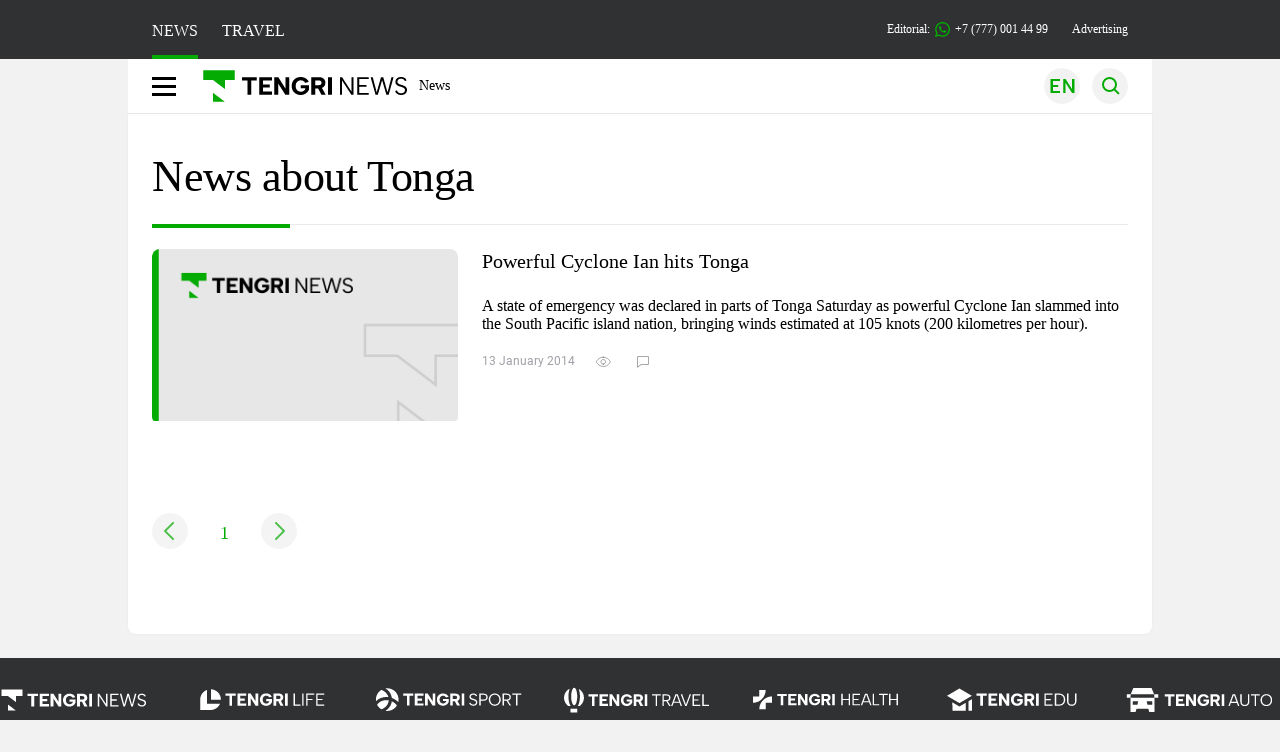

--- FILE ---
content_type: text/html; charset=UTF-8
request_url: https://en.tengrinews.kz/tag/tonga/
body_size: 13094
content:
<!DOCTYPE html>
<html lang="en">
<head>
    <meta charset="utf-8">
    <meta http-equiv="X-UA-Compatible" content="IE=edge">
    <meta name="viewport" content="width=device-width, initial-scale=1.0">
    <meta name="csrf-token" content="IF8hWaq6jdNYDMy0LwsWajmWYz2MtpJ8KwpgpAUm">
        <title>Tonga – a list of the latest news on Kazakhstan&#039;s largest information portal. Read up-to-date information about Tonga on Tengrinews!</title>
<meta name="twitter:title" content="Tonga | Tengrinews.kz">
<meta property="og:title" content="Tonga | Tengrinews.kz">
<meta property="vk:title" content="Tonga | Tengrinews.kz">
<meta property="og:type" content="article">
<meta name="author" content="tengrinews.kz">
<meta name="twitter:image" content="/img/tn-logo.png">
<meta property="vk:image" content="/img/tn-logo.png">
<meta property="og:image" content="/img/tn-logo.png">
<meta name="article:publisher" content="https://www.facebook.com/Tengrinews.kz/">
<meta name="article:author" content="https://www.facebook.com/Tengrinews.kz/">
<meta name="telegram:channel" content="@tengrinews">
<meta name="description" content="Tonga – a list of the latest news on Kazakhstan&#039;s largest information portal. Read up-to-date information about Tonga on Tengrinews!">
<meta name="twitter:description" content="Tonga – a list of the latest news on Kazakhstan&#039;s largest information portal. Read up-to-date information about Tonga on Tengrinews!">
<meta property="og:description" content="Tonga – a list of the latest news on Kazakhstan&#039;s largest information portal. Read up-to-date information about Tonga on Tengrinews!">
<meta property="vk:description" content="Tonga – a list of the latest news on Kazakhstan&#039;s largest information portal. Read up-to-date information about Tonga on Tengrinews!">
<meta name="geo.placename" content="Almaty, Kazakhstan">
<meta name="geo.position" content="43.235955,76.881530">
<meta name="geo.region" content="KZ-ALA">
<meta name="geo.country" content="KZ">
<meta name="ICBM" content="43.235955,76.881530">
<meta name="theme-color" content="#008000">
<meta name="msapplication-TileColor" content="#008000">
<meta name="apple-itunes-app" content="app-id=510927516">
<meta name="al:ios:app_store_id" content="510927516">
<meta name="al:ios:app_name" content="Tengrinews Новости Казахстана">
<meta name="al:android:package" content="kz.tengrinews">
<meta name="al:android:app_name" content="Tengrinews Новости Казахстана">
<meta http-equiv="X-UA-Compatible" content="IE=edge">
<meta property="og:site_name" content="Главные новости Казахстана - Tengrinews.kz">
<meta property="twitter:site" content="@tengrinewskz">
<meta property="og:image:width" content="1200">
<meta property="og:image:height" content="630">
<meta property="og:url" content="https://en.tengrinews.kz/tag/tonga/">
<meta property="og:locale" content="ru_RU">
<meta name="twitter:url" content="https://en.tengrinews.kz/tag/tonga/">
<meta property="vk:url" content="https://en.tengrinews.kz/tag/tonga/">
<meta property="fb:pages" content="129433987143403"/>
<meta property="fb:app_id" content="745589595593710"/>
<link href="https://en.tengrinews.kz/tag/tonga/" rel="canonical">
<link href="https://en.tengrinews.kz/tag/tonga/amp/" rel="amphtml">
<link rel="shortcut icon" href="https://tengrinews.kz/icon/new_logo.png" type="image/png">
    <link rel="preload" as="style" href="https://en.tengrinews.kz/build/assets/page-q56TRckr.css" /><link rel="modulepreload" as="script" href="https://en.tengrinews.kz/build/assets/accordion-ClvKiA2m.js" /><link rel="stylesheet" href="https://en.tengrinews.kz/build/assets/page-q56TRckr.css" /><script type="module" src="https://en.tengrinews.kz/build/assets/accordion-ClvKiA2m.js"></script>
<script>
     window.addEventListener('load', () => window.setTimeout(() => {
        const makeLink = (asset) => {
            const link = document.createElement('link')

            Object.keys(asset).forEach((attribute) => {
                link.setAttribute(attribute, asset[attribute])
            })

            return link
        }

        const loadNext = (assets, count) => window.setTimeout(() => {
            if (count > assets.length) {
                count = assets.length

                if (count === 0) {
                    return
                }
            }

            const fragment = new DocumentFragment

            while (count > 0) {
                const link = makeLink(assets.shift())
                fragment.append(link)
                count--

                if (assets.length) {
                    link.onload = () => loadNext(assets, 1)
                    link.onerror = () => loadNext(assets, 1)
                }
            }

            document.head.append(fragment)
        })

        loadNext([], 3)
    }))
</script>
        <link rel="shortcut icon" href="https://tengrinews.kz/icon/new_logo.png" type="image/png">
                <link rel="apple-touch-icon"  href="https://tengrinews.kz/apple-touch-icon.png?v=1"/>
            <link rel="apple-touch-icon"  sizes=&quot;57x57&quot; href="https://tengrinews.kz/apple-touch-icon-57x57.png?v=1"/>
            <link rel="apple-touch-icon"  sizes=&quot;72x72&quot; href="https://tengrinews.kz/apple-touch-icon-72x72.png?v=1"/>
            <link rel="apple-touch-icon"  sizes=&quot;76x76&quot; href="https://tengrinews.kz/apple-touch-icon-76x76.png?v=1"/>
            <link rel="apple-touch-icon"  sizes=&quot;114x114&quot; href="https://tengrinews.kz/apple-touch-icon-114x114.png?v=1"/>
            <link rel="apple-touch-icon"  sizes=&quot;120x120&quot; href="https://tengrinews.kz/apple-touch-icon-120x120.png?v=1"/>
            <link rel="apple-touch-icon"  sizes=&quot;144x144&quot; href="https://tengrinews.kz/apple-touch-icon-144x144.png?v=1"/>
            <link rel="apple-touch-icon"  sizes=&quot;152x152&quot; href="https://tengrinews.kz/apple-touch-icon-152x152.png?v=1"/>
            <link rel="apple-touch-icon"  sizes=&quot;180x180&quot; href="https://tengrinews.kz/apple-touch-icon-180x180.png?v=1"/>
    
                <link rel="preconnect" href="https://ads.adfox.ru">
            <link rel="preconnect" href="https://avatars.mds.yandex.net">
            <link rel="preconnect" href="https://mc.yandex.ru">
            <link rel="preconnect" href="https://www.googletagmanager.com">
            <link rel="preconnect" href="https://pagead2.googlesyndication.com">
            <link rel="preconnect" href="https://yandex.ru">
            <link rel="preconnect" href="https://yastatic.net">
            <link rel="preconnect" href="https://login.sendpulse.com">
            <link rel="preconnect" href="https://ajax.googleapis.com">
            <link rel="preconnect" href="https://cdnjs.cloudflare.com">
            <link rel="preconnect" href="https://static.cloudflareinsights.com">
            <link rel="preconnect" href="https://tengrinews.kz">
            <link rel="preconnect" href="https://smi24.kz">
            <link rel="preconnect" href="https://www.instagram.com">
            <link rel="preconnect" href="https://platform.twitter.com">
            <link rel="preconnect" href="https://www.tiktok.com">
            <link rel="preconnect" href="https://c.tn.kz">
            <link rel="preconnect" href="https://sf16-website-login.neutral.ttwstatic.com">
            <link rel="preconnect" href="https://telegram.org">
            <link rel="preconnect" href="https://static.tengrinews.kz">
    
        
                    <link rel="preload" as="style" href="https://en.tengrinews.kz/build/assets/tengri_new_fonts-1fiZco_9.css" /><link rel="preload" as="style" href="https://en.tengrinews.kz/build/assets/tn-banners-DqBbw6ug.css" /><link rel="preload" as="style" href="https://en.tengrinews.kz/build/assets/tengri_new-CipdK-YD.css" /><link rel="preload" as="style" href="https://en.tengrinews.kz/build/assets/icons-C4hbQOEq.css" /><link rel="preload" as="style" href="https://en.tengrinews.kz/build/assets/theme-switcher-rRyImVtT.css" /><link rel="modulepreload" as="script" href="https://en.tengrinews.kz/build/assets/theme-switcher-Bf7xyQcV.js" /><link rel="modulepreload" as="script" href="https://en.tengrinews.kz/build/assets/vue.esm-bundler-DgjkoZM7.js" /><link rel="stylesheet" href="https://en.tengrinews.kz/build/assets/tengri_new_fonts-1fiZco_9.css" /><link rel="stylesheet" href="https://en.tengrinews.kz/build/assets/tn-banners-DqBbw6ug.css" /><link rel="stylesheet" href="https://en.tengrinews.kz/build/assets/tengri_new-CipdK-YD.css" /><link rel="stylesheet" href="https://en.tengrinews.kz/build/assets/icons-C4hbQOEq.css" /><link rel="stylesheet" href="https://en.tengrinews.kz/build/assets/theme-switcher-rRyImVtT.css" /><script type="module" src="https://en.tengrinews.kz/build/assets/theme-switcher-Bf7xyQcV.js"></script>
<script>
     window.addEventListener('load', () => window.setTimeout(() => {
        const makeLink = (asset) => {
            const link = document.createElement('link')

            Object.keys(asset).forEach((attribute) => {
                link.setAttribute(attribute, asset[attribute])
            })

            return link
        }

        const loadNext = (assets, count) => window.setTimeout(() => {
            if (count > assets.length) {
                count = assets.length

                if (count === 0) {
                    return
                }
            }

            const fragment = new DocumentFragment

            while (count > 0) {
                const link = makeLink(assets.shift())
                fragment.append(link)
                count--

                if (assets.length) {
                    link.onload = () => loadNext(assets, 1)
                    link.onerror = () => loadNext(assets, 1)
                }
            }

            document.head.append(fragment)
        })

        loadNext([], 3)
    }))
</script>                    <style>
                                html[lang=en] .banner-tn_left:before, html[lang=en] .tn-left-240x150-1-banner:before, html[lang=en] .tn-left-240x150-2-banner:before, html[lang=en] .tn-left-240x700-banner:before, html[lang=en] .tn-top-banner:before {
                    content: "Advertising"
                }
                            </style>
                <script>window.jsLoad = window.jsLoad || [];</script>
            <script>
            window.addEventListener('load', () => {
                setTimeout(() => {
                    console.log(`Прошло ${performance.now().toFixed(2)} мс с начала загрузки страницы`);
                    const params = {
                        user_id: localStorage.tn_analiticsUID,
                        timestamp: Date.now(),
                    };
                    const query = new URLSearchParams(params).toString();
                    fetch(`/ajax/check-bot/?${query}`, {
                        method: 'GET',
                        headers: {'Content-Type': 'application/json'},
                    })
                        .then(response => response.json())
                        .then(data => {
                            if (!data.isBot) {
                                // Загружаем рекламные скрипты
                                const adScripts = [
                                    'https://pagead2.googlesyndication.com/pagead/js/adsbygoogle.js?client=ca-pub-2200451980193999',
                                    'https://yandex.ru/ads/system/context.js'
                                ];

                                adScripts.forEach(src => {
                                    const script = document.createElement('script');
                                    script.async = true;
                                    script.crossorigin = 'anonymous';
                                    script.src = src;
                                    document.head.append(script);
                                });

                                // Загружаем остальные скрипты с задержкой
                                setTimeout(async () => {
                                    console.log(`Прошло ${performance.now().toFixed(2)} мс с начала загрузки страницы`);

                                    for (const scriptConfig of window.jsLoad) {
                                        const script = document.createElement('script');
                                        script.type = scriptConfig.type || 'text/javascript';
                                        script.async = !scriptConfig.type;
                                        script.src = scriptConfig.value;

                                        if (scriptConfig.name === 'int-script') {
                                            script.classList.add('int-script');
                                        }
                                        if (scriptConfig.name === 'loader') {
                                            script.crossorigin = 'anonymous';
                                        }

                                        document.body.append(script);
                                        await new Promise(res => setTimeout(res, 200));
                                    }
                                }, 1000);

                                // LiveInternet counter
                                (function () {
                                    const url = '//counter.yadro.ru/hit?t20.1;r' + escape(document.referrer) +
                                        ((typeof (screen) == 'undefined') ? '' : ';s' + screen.width + '*' + screen.height + '*' +
                                            (screen.colorDepth ? screen.colorDepth : screen.pixelDepth)) + ';u' + escape(document.URL) +
                                        ';h' + escape(document.title.substring(0, 150)) + ';' + Math.random();

                                    const img = document.createElement('IMG');
                                    const a = document.createElement('A');
                                    img.width = 88;
                                    img.height = 31;
                                    img.alt = 'yadro';
                                    img.src = url;
                                    img.style.display = 'none';
                                    a.href = '//www.liveinternet.ru/click';
                                    a.setAttribute('target', '_blank');
                                    a.setAttribute('rel', 'noopener');
                                    a.append(img);
                                    document.body.append(a);
                                })();

                                // Yandex.Metrika counter
                                (function (m, e, t, r, i, k, a) {
                                    m[i] = m[i] || function () {
                                        (m[i].a = m[i].a || []).push(arguments)
                                    };
                                    m[i].l = 1 * new Date();
                                    k = e.createElement(t), a = e.getElementsByTagName(t)[0], k.async = 1, k.src = r, a.parentNode.insertBefore(k, a);
                                })(window, document, "script", "https://mc.yandex.ru/metrika/tag.js", "ym");

                                ym(102566153, "init", {
                                    clickmap: true,
                                    trackLinks: true,
                                    accurateTrackBounce: true,
                                    webvisor: true
                                });

                                // Google Tag Manager
                                (function (w, d, s, l, i) {
                                    w[l] = w[l] || [];
                                    w[l].push({'gtm.start': new Date().getTime(), event: 'gtm.js'});
                                    const f = d.getElementsByTagName(s)[0],
                                        j = d.createElement(s), dl = l != 'dataLayer' ? '&l=' + l : '';
                                    j.async = true;
                                    j.src = '//www.googletagmanager.com/gtm.js?id=' + i + dl;
                                    f.parentNode.insertBefore(j, f);
                                })(window, document, 'script', 'dataLayer', 'GTM-W6XKVCZN');
                            }
                        })
                        .catch(error => console.error("Error getting IP address:", error));
                }, 200);
            });
        </script>
        <script>window.yaContextCb = window.yaContextCb || []</script>
        <script>
            window.Smi24 = window.Smi24 || {list: []};
            window.Smi24.push = function (selector) {
                window.Smi24.list.push(selector)
            }
        </script>
    
                <script type="application/ld+json">
            {"@context":"https:\/\/schema.org","@type":"NewsMediaOrganization","alternateName":["tengri","\u0442\u0435\u043d\u0433\u0440\u0438","tengrinews","\u0442\u0435\u043d\u0433\u0440\u0438\u043d\u044c\u044e\u0441","\u0442\u0435\u043d\u0433\u0440\u0438\u043d\u044c\u044e\u0441 \u043a\u0437","tengrinews kz","\u0442\u0435\u043d\u0433\u0440\u0438 \u043a\u0437"],"description":"Tengrinews.kz - a round-the-clock news feed. Latest news from Kazakhstan, Russia and the world about business, economics, incidents, sports","email":"news@tn.kz","foundingDate":"2010-10-15","name":"TengriNews","sameAs":["https:\/\/www.instagram.com\/tengrinewskz\/","https:\/\/telegram.me\/tengrinews\/","https:\/\/vk.com\/tengrinews\/","https:\/\/www.facebook.com\/Tengrinews.kz\/","https:\/\/twitter.com\/tengrinewskz","https:\/\/www.youtube.com\/@TengrinewsTVKZ","https:\/\/www.tiktok.com\/@tengrinewskz","https:\/\/www.whatsapp.com\/channel\/0029VaC8d1M3AzNVm4DlYk2H"],"url":"https:\/\/tengrinews.kz\/","@id":"publisher-tengri","telephone":"+77770014499","subOrganization":[{"@context":"https:\/\/schema.org","@type":"Organization","@id":"#tengrilife","alternateName":["tengri life","\u0442\u0435\u043d\u0433\u0440\u0438 \u043b\u0430\u0439\u0444","tengrilife kz","\u0442\u0435\u043d\u0433\u0440\u0438\u043b\u0430\u0439\u0444 \u043a\u0437"],"description":"\u0418\u043d\u0442\u0435\u0440\u0435\u0441\u043d\u044b\u0435 \u043d\u043e\u0432\u043e\u0441\u0442\u0438 \u2013 \u043f\u043e\u0441\u043b\u0435\u0434\u043d\u0438\u0435 \u043d\u043e\u0432\u043e\u0441\u0442\u0438 \u0438 \u0441\u043e\u0431\u044b\u0442\u0438\u044f \u0448\u043e\u0443\u0431\u0438\u0437\u043d\u0435\u0441\u0430, \u0438\u043d\u0442\u0435\u0440\u0435\u0441\u043d\u043e\u0433\u043e \u0432 \u0436\u0438\u0437\u043d\u0438 | Tengri Life","foundingDate":"2010-10-15","legalName":"TengriLife","name":"TengriLife","sameAs":["https:\/\/www.instagram.com\/tengri.life\/","https:\/\/t.me\/tengri_life","https:\/\/vk.com\/tengrilife","https:\/\/www.facebook.com\/lifebytengri\/","https:\/\/twitter.com\/TengriLife","https:\/\/www.tiktok.com\/@tengri.life"],"url":" https:\/\/tengrinews.kz\/mixnews\/","logo":"https:\/\/tengrinews.kz\/life_new\/img\/logo.svg","telephone":"+77273888138","email":"news@tn.kz","image":"https:\/\/tengrinews.kz\/life_new\/img\/logo.svg","address":{"@type":"PostalAddress","streetAddress":"\u0443\u043b. \u041a\u0430\u0440\u0430\u0441\u0430\u0439 \u0411\u0430\u0442\u044b\u0440\u0430 88","addressLocality":"\u0410\u043b\u043c\u0430\u0442\u044b","addressCountry":"KZ","postalCode":"751110000"}},{"@context":"https:\/\/schema.org","@type":"Organization","@id":"#tengriauto","alternateName":["tengri auto","\u0442\u0435\u043d\u0433\u0440\u0438 \u0430\u0432\u0442\u043e","tengri autonews","\u0442\u0435\u043d\u0433\u0440\u0438 \u0430\u0432\u0442\u043e\u043d\u043e\u0432\u043e\u0441\u0442\u0438"],"description":"\u0412\u0441\u0435 \u0441\u0430\u043c\u044b\u0435 \u0430\u043a\u0442\u0443\u0430\u043b\u044c\u043d\u044b\u0435 \u043d\u043e\u0432\u043e\u0441\u0442\u0438 \u0430\u0432\u0442\u043e\u043f\u0440\u043e\u043c\u0430 \u041a\u0430\u0437\u0430\u0445\u0441\u0442\u0430\u043d\u0430 \u043d\u0430 \u0422\u0435\u043d\u0433\u0440\u0438 \u0410\u0432\u0442\u043e \ud83d\ude95 . \u041e\u0431\u0437\u043e\u0440\u043d\u044b\u0435 \u0441\u0442\u0430\u0442\u044c\u0438 \u043d\u0430 \u043d\u043e\u0432\u044b\u0435 \u0430\u0432\u0442\u043e\u043c\u043e\u0431\u0438\u043b\u0438. \ud83c\uddf0\ud83c\uddff \u041d\u0430\u043b\u043e\u0433\u0438, \u043f\u043b\u0430\u0442\u0435\u0436\u0438, \u043b\u0430\u0439\u0444\u0445\u0430\u043a\u0438. \u041f\u043e\u0434\u043f\u0438\u0441\u044b\u0432\u0430\u0439\u0442\u0435\u0441\u044c!","email":"news@tn.kz","foundingDate":"2024-01-09","legalName":"TengriAuto","sameAs":["https:\/\/www.tiktok.com\/@tengriauto","https:\/\/www.instagram.com\/tengri.auto\/"],"logo":"https:\/\/tengrinews.kz\/auto\/img\/logo.svg","name":"TengriAuto","telephone":"+77770014499","url":"https:\/\/tengrinews.kz\/tengriauto\/","image":"https:\/\/tengrinews.kz\/auto\/img\/logo.svg","address":{"@type":"PostalAddress","streetAddress":"\u0443\u043b. \u041a\u0430\u0440\u0430\u0441\u0430\u0439 \u0411\u0430\u0442\u044b\u0440\u0430 88","addressLocality":"\u0410\u043b\u043c\u0430\u0442\u044b","addressCountry":"KZ","postalCode":"751110000"}},{"@context":"https:\/\/schema.org","@type":"Organization","@id":"#tengriedu","alternateName":["tengri edu","\u0442\u0435\u043d\u0433\u0440\u0438 \u0435\u0434\u0443","tengri education","\u0442\u0435\u043d\u0433\u0440\u0438 \u044d\u0434\u044c\u044e\u043a\u044d\u0448\u0435\u043d"],"description":"\u0421\u0430\u043c\u044b\u0435 \u0430\u043a\u0442\u0443\u0430\u043b\u044c\u043d\u044b\u0435 \u043d\u043e\u0432\u043e\u0441\u0442\u0438 \u0432 \u0441\u0444\u0435\u0440\u0435 \u043e\u0431\u0440\u0430\u0437\u043e\u0432\u0430\u043d\u0438\u044f \u041a\u0430\u0437\u0430\u0445\u0441\u0442\u0430\u043d\u0430. \u0416\u0438\u0437\u043d\u044c \u0438 \u0441\u043e\u0431\u044b\u0442\u0438\u044f \u0432 \u043e\u0431\u0440\u0430\u0437\u043e\u0432\u0430\u0442\u0435\u043b\u044c\u043d\u043e\u0439 \u0441\u0444\u0435\u0440\u0435 \u0438 \u0436\u0438\u0437\u043d\u0438 \u0441\u0442\u0443\u0434\u0435\u043d\u0442\u043e\u0432, \u0430\u0431\u0438\u0442\u0443\u0440\u0438\u0435\u043d\u0442\u043e\u0432. \u0427\u0438\u0442\u0430\u0439\u0442\u0435!","foundingDate":"2010-10-15","legalName":"TengriEDU","logo":"https:\/\/tengrinews.kz\/edu\/img\/logo.svg","name":"Tengri EDU","sameAs":["https:\/\/twitter.com\/tengrinewskz","https:\/\/vk.com\/tengrinews","https:\/\/ok.ru\/tengrinews.kz\/","https:\/\/www.tiktok.com\/@tengrinewskz","https:\/\/www.facebook.com\/Tengrinews.kz\/","https:\/\/telegram.me\/tengrinews\/","https:\/\/www.instagram.com\/tengrinewskz\/"],"telephone":" +77770014499","url":"https:\/\/tengrinews.kz\/tengri-education\/","image":"https:\/\/tengrinews.kz\/edu\/img\/logo.svg","address":{"@type":"PostalAddress","streetAddress":"\u0443\u043b. \u041a\u0430\u0440\u0430\u0441\u0430\u0439 \u0411\u0430\u0442\u044b\u0440\u0430 88","addressLocality":"\u0410\u043b\u043c\u0430\u0442\u044b","addressCountry":"KZ","postalCode":"751110000"}},{"@context":"https:\/\/schema.org","@type":"Organization","@id":"#tengritravel","alternateName":["tengri travel","\u0442\u0435\u043d\u0433\u0440\u0438 \u0442\u0440\u0435\u0432\u0435\u043b","\u0442\u0435\u043d\u0433\u0440\u0438 \u0442\u0440\u044d\u0432\u044d\u043b"],"description":"TengriTravel.kz \u0432\u0441\u0435 \u043e \u043f\u0443\u0442\u0435\u0448\u0435\u0441\u0442\u0432\u0438\u044f\u0445 \u0410\u043b\u043c\u0430\u0442\u044b, \u041a\u0430\u0437\u0430\u0445\u0441\u0442\u0430\u043d\u0435 \u0438 \u0437\u0430 \u0435\u0433\u043e \u043f\u0440\u0435\u0434\u0435\u043b\u0430\u043c\u0438. \u0417\u0430\u043c\u0435\u0442\u043a\u0438 \u0438 \u043c\u043d\u043e\u0433\u043e\u0435 \u0434\u0440\u0443\u0433\u043e\u0435 \u0447\u0442\u043e \u043c\u043e\u0436\u0435\u0442 \u043f\u0440\u0438\u0433\u043e\u0434\u0438\u0442\u044c\u0441\u044f \u0432 \u043f\u0443\u0442\u0435\u0448\u0435\u0441\u0442\u0432\u0438\u0438.","email":"news@tn.kz","foundingDate":"2010-10-15","legalName":"TengriTravel","logo":"https:\/\/tengrinews.kz\/travel_new\/img\/logo.svg","name":"TengriTravel","sameAs":["https:\/\/www.instagram.com\/tengritravel.kz\/","https:\/\/vk.com\/tengritravelkz","https:\/\/www.facebook.com\/tengritravel.kz\/"],"telephone":"+77770014499","url":"https:\/\/tengrinews.kz\/tengritravel\/","image":"https:\/\/tengrinews.kz\/travel_new\/img\/logo.svg","address":{"@type":"PostalAddress","streetAddress":"\u0443\u043b. \u041a\u0430\u0440\u0430\u0441\u0430\u0439 \u0411\u0430\u0442\u044b\u0440\u0430 88","addressLocality":"\u0410\u043b\u043c\u0430\u0442\u044b","addressCountry":"KZ","postalCode":"751110000"}},{"@context":"https:\/\/schema.org","@type":"Organization","@id":"#tengriguide","alternateName":["tengri guide","\u0442\u0435\u043d\u0433\u0440\u0438 \u0433\u0443\u0430\u0439\u0434","\u0442\u0435\u043d\u0433\u0440\u0438 \u0433\u0430\u0439\u0434"],"description":"\u0412\u0441\u0435 \u0434\u043e\u0441\u0442\u043e\u043f\u0440\u0438\u043c\u0435\u0447\u0430\u0442\u0435\u043b\u044c\u043d\u043e\u0441\u0442\u0438 \u0438 \u0438\u043d\u0442\u0435\u0440\u0435\u0441\u043d\u044b\u0435 \u043c\u0435\u0441\u0442\u0430 \u0410\u043b\u043c\u0430\u0442\u044b \u0438 \u041a\u0430\u0437\u0430\u0445\u0441\u0442\u0430\u043d\u0430. \u041a\u0443\u0434\u0430 \u0441\u0445\u043e\u0434\u0438\u0442\u044c. \u0427\u0442\u043e \u043f\u043e\u0441\u043c\u043e\u0442\u0440\u0435\u0442\u044c. \u0427\u0442\u043e \u043f\u043e\u0435\u0441\u0442\u044c.","email":"news@tn.kz","foundingDate":"2010-10-15","legalName":"TengriGuide","logo":"https:\/\/tengrinews.kz\/guide\/img\/logo.svg","mainEntityOfPage":"https:\/\/tengrinews.kz\/tengriguide\/","name":"TengriGuide","sameAs":["https:\/\/vk.com\/tengritravelkz","https:\/\/www.facebook.com\/tengritravel.kz\/","https:\/\/www.instagram.com\/tengritravel.kz\/"],"telephone":"+77273888138","url":"https:\/\/tengrinews.kz\/tengriguide\/","image":"https:\/\/tengrinews.kz\/guide\/img\/logo.svg","address":{"@type":"PostalAddress","streetAddress":"\u0443\u043b. \u041a\u0430\u0440\u0430\u0441\u0430\u0439 \u0411\u0430\u0442\u044b\u0440\u0430 88","addressLocality":"\u0410\u043b\u043c\u0430\u0442\u044b","addressCountry":"KZ","postalCode":"751110000"}}],"logo":{"@context":"https:\/\/schema.org","@type":"ImageObject","@id":"logo","url":"https:\/\/tengrinews.kz\/icon\/new_logo.png"},"image":"https:\/\/tengrinews.kz\/icon\/new_logo.png","address":{"@type":"PostalAddress","streetAddress":"\u0443\u043b. \u041a\u0430\u0440\u0430\u0441\u0430\u0439 \u0411\u0430\u0442\u044b\u0440\u0430 88","addressLocality":"\u0410\u043b\u043c\u0430\u0442\u044b","addressCountry":"KZ","postalCode":"751110000"}}        </script>
    </head>
<body class="bg">
<noscript>
    <iframe loading="lazy" src="//www.googletagmanager.com/ns.html?id=GTM-W6XKVCZN"
            height="0" width="0" style="display:none;visibility:hidden"></iframe>
</noscript><div id="top"></div>
<div class="my-app">
            <div style="position: fixed; z-index: 25;">
    <div data-link=""></div>
</div>
<header class="header">
        <div class="header_sub container">
        <div class="header_sub_tengri-rubrics">
                            <a class="header_tengri-rubrics_item news active" href="https://kaz.tengrinews.kz/">NEWS</a>
                <a class="header_tengri-rubrics_item travel" href="https://kaz.tengrinews.kz/tengritravel/">TRAVEL</a>
                    </div>
        <div class="header_sub_links">
            <div class="tn-weather-widget tn-visible@m" tn-toggle-weather="">
                <div class="tn-weather-icon">
                    <i data-weather="icon"></i>
                </div>
                <div class="tn-weather-reading" data-weather="temperature"></div>
            </div>

            
            <div class="header_sub_links_item">
                                                        <span class="tn-course">
                        <i class="tn-icon-course tn-icon-dollar"></i> &nbsp;506.65&nbsp;
                                                    <img width="8" height="8" src="https://en.tengrinews.kz/build/assets/course-up-BxdhLQvb.svg" alt="course up">
                                            </span>
                                                        <span class="tn-course">
                        <i class="tn-icon-course tn-icon-euro"></i> &nbsp;593.07&nbsp;
                                                    <img width="8" height="8" src="https://en.tengrinews.kz/build/assets/course-up-BxdhLQvb.svg" alt="course up">
                                            </span>
                                                        <span class="tn-course">
                        <i class="tn-icon-course tn-icon-ruble"></i> &nbsp;6.55&nbsp;
                                                    <img width="8" height="8" src="https://en.tengrinews.kz/build/assets/course-down-BifZBuzx.svg" alt="course down">
                                            </span>
                            </div>

            <a class="header_sub_links_item" href="https://tengrinews.kz/page/contact/">
                Editorial:
                <img width="15" height="15" src="https://en.tengrinews.kz/build/assets/phone-H2BvxlOy.svg" alt="Иконка телефона">
                +7 (777) 001 44 99
            </a>
            <a class="header_sub_links_item" href="https://alashmg.kz/ru/advertising/project/tengrinews/">Advertising</a>
        </div>
    </div>
</header>
<main class="container">
    <div class="menu">
        <nav class="menu_nav" itemscope itemtype="https://schema.org/SiteNavigationElement">
            <div class="menu_burger active">
                <i class="icon burger"></i>
            </div>
            <div class="menu_burger-x">
                <i class="icon burger-x"></i>
            </div>

            <ul class="menu-nav-ul" itemprop="about" itemscope itemtype="http://schema.org/ItemList">
                <li class="menu_nav_item menu_logo" itemprop="itemListElement" itemscope
                    itemtype="http://schema.org/ItemList">
                    <a href="/" itemprop="url">
                        <i class="icon logo-tn sm:ml-[24px] sm:mr-[12px]"></i>
                    </a>
                    <meta itemprop="name" content="Главная">
                </li>

                <li class="menu_nav_item" itemprop="itemListElement" itemscope itemtype="http://schema.org/ItemList">
                    <a class="menu_nav_item " href="/news/" itemprop="url">News</a>
                    <meta itemprop="name" content="News">
                </li>

                                            </ul>
        </nav>

        <div class="menu_links">
            <div class="menu_links_current_lang">
                                        
                        
                        
                        <img width="36" height="36" class="menu_links_lang" src="https://en.tengrinews.kz/build/assets/menu-lang-en-DHZXR0EW.svg" alt="Select language">
                        </picture>
                                    </div>
            <div class="menu_links_lang-select">
                <a href="https://kaz.tengrinews.kz/">
                    
                    
                    
                    <img width="17" height="10" src="https://en.tengrinews.kz/build/assets/lang-sel-kz-BCGavXW5.svg" alt="Қазақ тілі">
                    
                    Қазақша
                </a>
                <a href="https://tengrinews.kz/">
                    
                    
                    
                    <img width="17" height="10" src="https://en.tengrinews.kz/build/assets/lang-sel-ru-Dh7_tfT2.svg" alt="Русский язык">
                    
                    Русский
                </a>
                <a href="https://en.tengrinews.kz/">
                    
                    
                    
                    <img width="17" height="10" src="https://en.tengrinews.kz/build/assets/lang-sel-en-D3fvr73z.svg" alt="English language">
                    
                    English
                </a>
            </div>
            
            
            
            <img width="36" height="36" class="menu_links_search" src="https://en.tengrinews.kz/build/assets/menu-search-D6bAD-TS.svg" alt="Search">
            
        </div>

        <div class="menu_links_mob">
                                                    <img class="menu_links_mob_lang" width="24" height="24" src="https://en.tengrinews.kz/build/assets/lang-mobile-icon-EN-green-ioCovLKN.svg" alt="Select language">
            
            <div class="mob_lang_select">
                <div class="mob_lang_select_menu">
                    <div class="mob_lang_select_menu_head">
                        <span>Выберите язык</span>
                        <div>
                            <picture>
                                <source media="(prefers-color-scheme: light)" srcset="https://en.tengrinews.kz/build/assets/close-DKBhRO5I.svg">
                                <source media="(prefers-color-scheme: dark)" srcset="https://en.tengrinews.kz/build/assets/close-dark-DTkPWA6w.svg">
                                <img width="25" height="25" class="mob_lang_select_close" src="https://en.tengrinews.kz/build/assets/close-DKBhRO5I.svg" alt="Закрыть выбор язык">
                            </picture>
                        </div>
                    </div>
                    <a class="mob_lang_select_menu_itm" href="https://kaz.tengrinews.kz/">
                        <i class="icon kk mr-2"></i>
                        Қазақша
                    </a>
                    <a class="mob_lang_select_menu_itm" href="https://tengrinews.kz/">
                        <i class="icon ru mr-2"></i>
                        Русский
                    </a>
                    <a class="mob_lang_select_menu_itm" href="https://en.tengrinews.kz/">
                        <i class="icon en mr-2"></i>
                        English
                    </a>
                </div>
            </div>
            <img class="menu_links_search_mob" width="24" height="24" src="https://en.tengrinews.kz/build/assets/mob-search-C6jNR_os.svg" alt="Search">
        </div>
    </div>
                <div class="advertising_button-bg">
            </div>
    <form class="menu_search" action="/search/">
        <input type="search" name="text" placeholder="Search">
    </form>
        </main>
                <main class="container">
            
<section class="first rubric-container">
    <div>
                    <h1 class="head-single">News about Tonga</h1>
            </div>

    <div class="content rubric">

        <div class="content_main">
                        <div class="content_main_desc_tag hidden"></div>

                                                <div class="content_main_item">
                        <a href="/environment/powerful-cyclone-ian-hits-tonga-25233/">
                            <picture>
                                <source srcset="https://tengrinews.kz/img/stub-tengrinews.png" type="image/jpeg">
                                <source media="(max-width: 640px)" srcset="https://tengrinews.kz/img/stub-tengrinews.png" type="image/jpeg">
                                <img class="content_main_item_img" src="https://tengrinews.kz/img/stub-tengrinews.png" alt="">
                            </picture>
                        </a>
                        <span class="content_main_item_title">
                            <a href="/environment/powerful-cyclone-ian-hits-tonga-25233/">Powerful Cyclone Ian hits Tonga</a>
                        </span>
                        <span class="content_main_item_announce">A state of emergency was declared in parts of Tonga Saturday as powerful Cyclone Ian slammed into the South Pacific island nation, bringing winds estimated at 105 knots (200 kilometres per hour).</span>
                        <div class="content_main_item_meta">
                            <span>
            13 January 2014        </span>
<span>
            <span class="content_item_meta_viewings">
            <i class="icon views"></i>
            <span class="tn-text-preloader-dark"
                  data-views=""
                  data-view=""
                  data-id="25233"
                  data-type="news"
                  data-lang="en"
                  data-travel=""></span>
        </span>
        <span class="content_item_meta_comments">
        <i class="icon comments"></i>
        <span class="tn-text-preloader-dark"
              data-comments=""
              data-id="25233"
              data-type="news"
              data-lang="en"></span>
    </span>
</span>                        </div>
                    </div>
                                        <div class="content_main_text"></div>

        </div>

        <div class="content_sidebar">
            <div class="banner-tn_left">
                <div class="tn-left-240x400-1-banner">
    <!--Тип баннера: Tengrinews.kz [Mobile] 300x300 Главная и категории Плитка-->
<!--Расположение: Главная и категории Плитка 1-->
<div id="adfox_156558475258593667"></div>
<script>
    if (window.innerWidth > 768) {
        window.yaContextCb.push(() => {
            Ya.adfoxCode.createAdaptive({
                ownerId: 1472290,
                containerId: 'adfox_156558475258593667',
                params: {
                    pp: 'dnsm',
                    ps: 'gpgt',
                    p2: 'iktw'
                },
                onRender: function () {
                    let style = document.createElement('style');
                    if (window.innerWidth >= 1366 && window.innerWidth <= 1560) {
                        style.innerHTML = `@media (min-width: 1025px){ .tn-tape-container .tn-tape-grid { max-height: ` + (855 - adfox_156558475258593667.scrollHeight) + `px; }}`;
                    } else {
                        style.innerHTML = `@media (min-width: 1025px){ .tn-tape-container .tn-tape-grid { max-height: ` + (966 - adfox_156558475258593667.scrollHeight) + `px; }}`;
                    }
                    document.head.appendChild(style);
                },
            }, ['desktop'], {
                tabletWidth: 830,
                phoneWidth: 480,
                isAutoReloads: false
            });
        });
    } else {
        window.yaContextCb.push(() => {
            Ya.adfoxCode.createAdaptive({
                ownerId: 1472290,
                containerId: 'adfox_156558475258593667',
                params: {
                    pp: 'dnsm',
                    ps: 'gpgt',
                    p2: 'ikuh'
                }
            }, ['phone'], {
                tabletWidth: 830,
                phoneWidth: 480,
                isAutoReloads: false
            });
        });
    }
</script>
</div>            </div>

            <div class="content_sidebar_widget">
                <span class="content_sidebar_widget_title">News</span>

                                                            <div class="content_sidebar_widget_item">
    <a href="/article/poverty-has-a-womans-face-how-patriarchy-has-driven-kazakh-189/">
        <picture>
            <source srcset="https://tengrinews.kz/userdata/article_en/2025/article_189/thumb_m/photo_201.jpg" type="image/jpeg">
            <source media="(max-width: 640px)" srcset="https://tengrinews.kz/userdata/article_en/2025/article_189/thumb_m/photo_201.jpg" type="image/jpeg">
            <img class="content_sidebar_widget_item_img" src="https://tengrinews.kz/userdata/article_en/2025/article_189/thumb_m/photo_201.jpg" alt="Generated using AI">
        </picture>
    </a>
    <span class="content_sidebar_widget_item_title">
                                    <a href="/article/poverty-has-a-womans-face-how-patriarchy-has-driven-kazakh-189/">Poverty has a woman’s face. How patriarchy has driven Kazakh women into dependence and misery</a>
                                </span>
    <div class="content_sidebar_widget_item_meta">
        <span>
            28 August 2025        </span>
<span>
            <span class="content_item_meta_viewings">
            <i class="icon views"></i>
            <span class="tn-text-preloader-dark"
                  data-views=""
                  data-view=""
                  data-id="189"
                  data-type="article"
                  data-lang="en"
                  data-travel=""></span>
        </span>
        <span class="content_item_meta_comments">
        <i class="icon comments"></i>
        <span class="tn-text-preloader-dark"
              data-comments=""
              data-id="189"
              data-type="article"
              data-lang="en"></span>
    </span>
</span>    </div>
</div>                                                                                <div class="content_sidebar_widget_item">
    <a href="/conference/transtelecom-changes-its-development-strategy-nurali-aliyev-54/">
        <picture>
            <source srcset="https://tengrinews.kz/userdata/conference_en/2016/conference_54/thumb_m/photo_7.jpg" type="image/jpeg">
            <source media="(max-width: 640px)" srcset="https://tengrinews.kz/userdata/conference_en/2016/conference_54/thumb_m/photo_7.jpg" type="image/jpeg">
            <img class="content_sidebar_widget_item_img" src="https://tengrinews.kz/userdata/conference_en/2016/conference_54/thumb_m/photo_7.jpg" alt="">
        </picture>
    </a>
    <span class="content_sidebar_widget_item_title">
                                    <a href="/conference/transtelecom-changes-its-development-strategy-nurali-aliyev-54/">Transtelecom changes its development strategy - Nurali Aliyev</a>
                                </span>
    <div class="content_sidebar_widget_item_meta">
        <span>
            18 October 2016        </span>
<span>
            <span class="content_item_meta_viewings">
            <i class="icon views"></i>
            <span class="tn-text-preloader-dark"
                  data-views=""
                  data-view=""
                  data-id="54"
                  data-type="conference"
                  data-lang="en"
                  data-travel=""></span>
        </span>
        <span class="content_item_meta_comments">
        <i class="icon comments"></i>
        <span class="tn-text-preloader-dark"
              data-comments=""
              data-id="54"
              data-type="conference"
              data-lang="en"></span>
    </span>
</span>    </div>
</div>                                                                                <div class="content_sidebar_widget_item">
    <a href="/conference/what-is-brexit-for-kazakhstan-53/">
        <picture>
            <source srcset="https://tengrinews.kz/userdata/conference_en/2016/conference_53/thumb_m/photo_6.jpg" type="image/jpeg">
            <source media="(max-width: 640px)" srcset="https://tengrinews.kz/userdata/conference_en/2016/conference_53/thumb_m/photo_6.jpg" type="image/jpeg">
            <img class="content_sidebar_widget_item_img" src="https://tengrinews.kz/userdata/conference_en/2016/conference_53/thumb_m/photo_6.jpg" alt="">
        </picture>
    </a>
    <span class="content_sidebar_widget_item_title">
                                    <a href="/conference/what-is-brexit-for-kazakhstan-53/">What is Brexit for Kazakhstan?</a>
                                </span>
    <div class="content_sidebar_widget_item_meta">
        <span>
            23 June 2016        </span>
<span>
            <span class="content_item_meta_viewings">
            <i class="icon views"></i>
            <span class="tn-text-preloader-dark"
                  data-views=""
                  data-view=""
                  data-id="53"
                  data-type="conference"
                  data-lang="en"
                  data-travel=""></span>
        </span>
        <span class="content_item_meta_comments">
        <i class="icon comments"></i>
        <span class="tn-text-preloader-dark"
              data-comments=""
              data-id="53"
              data-type="conference"
              data-lang="en"></span>
    </span>
</span>    </div>
</div>                                                                                <div class="content_sidebar_widget_item">
    <a href="/article/dying-art-a-recipe-to-save-hong-kongs-handmade-dim-sum-188/">
        <picture>
            <source srcset="https://tengrinews.kz/img/stub-tengrinews.png" type="image/jpeg">
            <source media="(max-width: 640px)" srcset="https://tengrinews.kz/img/stub-tengrinews.png" type="image/jpeg">
            <img class="content_sidebar_widget_item_img" src="https://tengrinews.kz/img/stub-tengrinews.png" alt="">
        </picture>
    </a>
    <span class="content_sidebar_widget_item_title">
                                    <a href="/article/dying-art-a-recipe-to-save-hong-kongs-handmade-dim-sum-188/">Dying art? A recipe to save Hong Kong&#039;s handmade dim sum</a>
                                </span>
    <div class="content_sidebar_widget_item_meta">
        <span>
            25 December 2015        </span>
<span>
            <span class="content_item_meta_viewings">
            <i class="icon views"></i>
            <span class="tn-text-preloader-dark"
                  data-views=""
                  data-view=""
                  data-id="188"
                  data-type="article"
                  data-lang="en"
                  data-travel=""></span>
        </span>
        <span class="content_item_meta_comments">
        <i class="icon comments"></i>
        <span class="tn-text-preloader-dark"
              data-comments=""
              data-id="188"
              data-type="article"
              data-lang="en"></span>
    </span>
</span>    </div>
</div>                                                                                <div class="content_sidebar_widget_item">
    <a href="/conference/prospects-of-kazakh-tenge-and-national-banks-policies-52/">
        <picture>
            <source srcset="https://tengrinews.kz/userdata/conference_en/2015/conference_52/thumb_m/photo_5.jpg" type="image/jpeg">
            <source media="(max-width: 640px)" srcset="https://tengrinews.kz/userdata/conference_en/2015/conference_52/thumb_m/photo_5.jpg" type="image/jpeg">
            <img class="content_sidebar_widget_item_img" src="https://tengrinews.kz/userdata/conference_en/2015/conference_52/thumb_m/photo_5.jpg" alt="">
        </picture>
    </a>
    <span class="content_sidebar_widget_item_title">
                                    <a href="/conference/prospects-of-kazakh-tenge-and-national-banks-policies-52/">Prospects of Kazakh tenge and National Bank&#039;s policies</a>
                                </span>
    <div class="content_sidebar_widget_item_meta">
        <span>
            23 November 2015        </span>
<span>
            <span class="content_item_meta_viewings">
            <i class="icon views"></i>
            <span class="tn-text-preloader-dark"
                  data-views=""
                  data-view=""
                  data-id="52"
                  data-type="conference"
                  data-lang="en"
                  data-travel=""></span>
        </span>
        <span class="content_item_meta_comments">
        <i class="icon comments"></i>
        <span class="tn-text-preloader-dark"
              data-comments=""
              data-id="52"
              data-type="conference"
              data-lang="en"></span>
    </span>
</span>    </div>
</div>                                                </div>
        </div>
    </div>

    <ul class="pagination">
                    <li class="page-item" ><span class="page-link"><img src="/tengri_new/img/paginate-last.svg"></span></li>
                                                                <li class="page-item active"><span class="page-link">1</span></li>
                                                        <li class="page-item" ><span><span class="page-link" ><img src="/tengri_new/img/paginate-next.svg"></span></span></li>
            </ul>

    <div class="tn-bottom-banner">
    <div style="display: flex; justify-content: center; max-height: 250px; overflow: hidden;">
    <div id="adfox_1687156955890413"></div>
    <script>
        if(window.innerWidth>640) {
            window.yaContextCb.push(() => {
                Ya.adfoxCode.createAdaptive({
                    ownerId: 1472290,
                    containerId: 'adfox_1687156955890413',
                    params: {
                        pp: 'g',
                        ps: 'gpgt',
                        p2: 'iktu'
                    }
                }, ['desktop'], {
                    tabletWidth: 830,
                    phoneWidth: 480,
                    isAutoReloads: false
                })
            });
        }else{
            window.yaContextCb.push(() => {
                Ya.adfoxCode.createAdaptive({
                    ownerId: 1472290,
                    containerId: 'adfox_1687156955890413',
                    params: {
                        pp: 'g',
                        ps: 'gpgt',
                        p2: 'ikug'
                    }
                }, ['phone'], {
                    tabletWidth: 830,
                    phoneWidth: 480,
                    isAutoReloads: false
                })
            });
        }
    </script>
</div>
</div>
</section>
        </main>
                <footer>
    <div class="footer_top">
        <a class="news" href="https://tengrinews.kz/">
            <i class="icon tengri-news"></i>
        </a>
        <a class="life" href="https://tengrinews.kz/mixnews/">
            <i class="icon tengri-life"></i>
        </a>
        <a class="sport" href="https://tengrisport.kz/">
            <i class="icon tengri-sport"></i>
        </a>
        <a class="travel" href="/tengritravel/">
            <i class="icon tengri-travel"></i>
        </a>
        <a class="health" href="https://tengrinews.kz/tengri-health/">
            <i class="icon tengri-health"></i>
        </a>
        <a class="edu" href="https://tengrinews.kz/tengri-education/">
            <i class="icon tengri-edu"></i>
        </a>
        <a class="auto" href="https://tengrinews.kz/tengriauto/">
            <i class="icon tengri-auto"></i>
        </a>
    </div>
        <div class="footer_mob">
        <div class="footer_mob_itm">
            <a href="/news/">News</a>
            <a href="/article/">Articles</a>
            
            <a href="/find-out/">Популярные темы</a>
            <a href="/authors/">Authors</a>
            <a href="/weather/">Weather</a>
        </div>
        <div class="footer_mob_itm">
            <a href="/page/about/">About</a>
            <a href="/contact/">Contact editorial</a>
            <a href="https://tengrinews.kz/job/">Jobs</a>
            <a href="https://alashmg.kz/ru/advertising/project/tengrinews/">Advertising</a>
            <a href="/press_releases/">Press Releases</a>
        </div>
    </div>
    <div class="footer_sec">
        <div class="footer_sec_item">
            <a href="/page/about/">About</a>
            <a href="https://tengrinews.kz/page/contact/">Contact editorial</a>
            <a href="https://tengrinews.kz/job/">Jobs</a>
            <a href="https://alashmg.kz/ru/advertising/project/tengrinews/">Advertising</a>
        </div>

        <div class="footer_sec_feedback">
            <div class="footer_sec_feedback_adv_phone">
                <span>Editorial:</span>
                <i class="icon phone mr-1 ml-1"></i>
                <a href="https://api.whatsapp.com/send?phone=77770014499&text=%20">+7 (777) 001 44 99</a>
            </div>
            <div class="footer_sec_feedback_adv_phone">
                <span>Advertising</span>
                <i class="icon phone mr-1 ml-1"></i>
                <a href="https://api.whatsapp.com/send?phone=77003888188&text=%20">+7 (700) 3 888 188</a>
            </div>
            <div class="footer_sec_feedback_social_title">
                Социальные сети:
            </div>
            <div class="footer_sec_feedback_social">
                <a href="https://www.instagram.com/tengrinewskz/">
                    <i class="icon footer-in"></i>

                </a>
                <a href="https://telegram.me/tengrinews/">
                    <i class="icon footer-tg"></i>

                </a>
                <a href="https://vk.com/tengrinews/">
                    <i class="icon footer-vk"></i>

                </a>
                <a href="https://www.facebook.com/Tengrinews.kz/">
                    <i class="icon footer-fb"></i>

                </a>
                <a href="https://twitter.com/tengrinewskz">
                    <i class="icon footer-x"></i>
                </a>
                <a href="https://www.youtube.com/@TengrinewsTVKZ">
                    <i class="icon footer-yt"></i>

                </a>
                <a href="https://www.tiktok.com/@tengrinewskz">
                    <i class="icon footer-tk"></i>

                </a>
                <a href="https://www.whatsapp.com/channel/0029VaC8d1M3AzNVm4DlYk2H">
                    <i class="icon footer-wa"></i>

                </a>
            </div>
        </div>
    </div>
    <div class="footer_bot container">
        <span class="footer_bot_copyright">© 2008-2026 LLP «EML»
            <i class="icon plus-18 mr-1.5 ml-1.5 !hidden sm:!inline-block"></i>
            <a href="/page/information/">Terms of Use</a>
            <a href="/page/confidential/">Privacy Policy</a>
        </span>
        <div class="footer_bot_apps">
            <span class="footer_bot_apps_text"><a href="https://tengrinews.kz/prilozhenie-novostey/">Download our app</a></span>
            <span class="footer_bot_apps_desktop">
                <span class="footer_bot_apps_desktop_text">
                    Scan the QR code and <a href="https://tengrinews.kz/prilozhenie-novostey/">download the app</a>
                </span>
            </span>
            <a class="ml-3 mr-1.5" href="https://redirect.appmetrica.yandex.com/serve/894347831731636301">
                <i class="icon app_ios"></i>
            </a>
            <a class="ml-1.5 mr-1.5" href="https://redirect.appmetrica.yandex.com/serve/894347831731636301">
                <i class="icon app_android"></i>
            </a>
            <a class="ml-1.5 mr-1.5" href="https://redirect.appmetrica.yandex.com/serve/894347831731636301">
                <i class="icon app_huawei"></i>
            </a>
            <i class="icon plus-18 mr-1.5 ml-1.5 mob-danger sm:!hidden"></i>
        </div>
    </div>
</footer>
<div class="mobile active items-center">
    <a class="mobile_tengri" href="https://tengrinews.kz/">
        <i class="icon mob-tengri-active"></i>
    </a>
    <a class="mobile_sport" href="https://tengrisport.kz/">
        <i class="icon mob-sport svg"></i>
    </a>
    <a class="mobile_edu relative" href="https://tengrinews.kz/tengri-health/">
        <div class="absolute top-[-1px] right-[-2px] bg-[#3F8EFC] font-[Roboto] font-[600] text-[12px] px-[3px] py-[3px] rounded-[3.375px] text-white flex justify-center items-center box-border border-[0.4px] border-solid border-[transparent] ">
    <svg xmlns="http://www.w3.org/2000/svg" width="14" height="5" viewBox="0 0 14 5" fill="none">
        <path d="M9.82715 3.87927L10.783 0H11.3004L11.3334 0.817383L10.3116 4.79883H9.76453L9.82715 3.87927ZM9.224 0L10.0084 3.86609V4.79883H9.41187L8.32422 0H9.224ZM12.3254 3.84961L13.0967 0H13.9998L12.9121 4.79883H12.3156L12.3254 3.84961ZM11.5476 0L12.5034 3.89246L12.5594 4.79883H12.0123L10.9939 0.814087L11.0334 0H11.5476Z" fill="white"/>
        <path d="M8.01843 4.08691V4.79883H5.46741V4.08691H8.01843ZM5.74426 0V4.79883H4.83789V0H5.74426ZM7.68555 1.98083V2.67627H5.46741V1.98083H7.68555ZM8.00854 0V0.71521H5.46741V0H8.00854Z" fill="white"/>
        <path d="M3.91284 0V4.79883H3.00317L0.963013 1.46997V4.79883H0.0566406V0H0.963013L3.00977 3.33215V0H3.91284Z" fill="white"/>
    </svg>
</div>        <i class="icon health"></i>
    </a>
    <a class="mobile_auto" href="https://tengrinews.kz/tengriauto/">
        <i class="icon mob-auto svg"></i>
    </a>
    <i class="icon mob-menu mobile_icon"></i>
</div>
<div class="mobile_show">
    <div class="mobile_show_container">
        <div class="mobile_show_swipe_overlay">
            <div class="mobile_show_swipe_line"></div>
        </div>
        <div class="mobile_show_scrollable_container">
            <i class="icon mob-menu-close mobile_menu_close"></i>
            <div class="mobile_show_projects">
                <a class="mobile_show_projects_tengri" href="https://tengrinews.kz/">
                    <i class="icon mobile-tengri"></i>
                </a>
                <a class="mobile_show_projects_life" href="https://tengrinews.kz/mixnews/">
                    <i class="icon mobile-life"></i>
                </a>
                <a class="mobile_show_projects_sport" href="https://tengrisport.kz/">
                    <i class="icon mobile-sport"></i>
                </a>
                <a class="mobile_show_projects_auto" href="https://tengrinews.kz/tengriauto/">
                    <i class="icon mobile-auto"></i>
                </a>
                <a class="mobile_show_projects_guide relative" href="https://tengrinews.kz/tengri-health/">
                    <i class="icon mobile-health"></i>
                    <div class="absolute top-[-12px] right-[-12px] bg-[#3F8EFC] font-[Roboto] text-white font-[600] text-[12px] px-[8px] py-[4px] rounded-[4px]">
                        новый
                    </div>
                </a>
                <a class="mobile_show_projects_travel" href="https://tengrinews.kz/tengritravel/">
                    <i class="icon mobile-travel"></i>
                </a>
                <a class="mobile_show_projects_edu" href="https://tengrinews.kz/tengri-education/">
                    <i class="icon mobile-edu"></i>
                </a>
            </div>
            <div class="mobile_show_links">
                <a class="mobile_show_links_item" href="/news/">
                    <span>News</span>
                    <i class="icon mobile-right"></i>
                </a>
                <a class="mobile_show_links_item" href="/article/">
                    <span>Articles</span>
                    <i class="icon mobile-right"></i>
                </a>
                                <a class="mobile_show_links_item" href="https://alashmg.kz/ru/advertising/project/tengrinews/">
                    <span>Advertising</span>
                    <i class="icon mobile-right"></i>
                </a>
            </div>

            <div class="mobile_course">
                <p>Exchange Rates</p>
                                                        <span class="tn-course">
                        <i class="tn-icon-course tn-icon-dollar"></i> &nbsp;506.65&nbsp;
                                                    <img width="8" height="8" src="https://en.tengrinews.kz/build/assets/course-up-BxdhLQvb.svg" alt="course up">
                                            </span>
                                                        <span class="tn-course">
                        <i class="tn-icon-course tn-icon-euro"></i> &nbsp;593.07&nbsp;
                                                    <img width="8" height="8" src="https://en.tengrinews.kz/build/assets/course-up-BxdhLQvb.svg" alt="course up">
                                            </span>
                                                        <span class="tn-course">
                        <i class="tn-icon-course tn-icon-ruble"></i> &nbsp;6.55&nbsp;
                                                    <img width="8" height="8" src="https://en.tengrinews.kz/build/assets/course-down-BifZBuzx.svg" alt="course down">
                                            </span>
                            </div>

            <p> &nbsp;</p>

            <div class="tn-weather-menu tn-mobile">
                <p>Weather</p>
                
                <div class="select">
                    <div class="select__header">
                        <div class="select__icon">
                            <img width="16" height="16" src="https://en.tengrinews.kz/build/assets/location-current-mobile-CnIPlhqA.svg" alt="location-current">
                        </div>
                        <span class="select__current">
                            <span class="select_city">Алматы</span>
                        </span>
                        <span class="weather-chevron-icons">
                            <i class="weather-chevron-down"></i>
                        </span>
                    </div>
                                    </div>

                <div class="tn-weather-menu-container">
                    <i data-weather="icon"></i>
                    <span class="tn-weather-temp" data-weather="temperature"></span>
                    <span class="tn-weather-text" data-weather="text"></span>
                </div>
                <div class="flex justify-center mt-4">
                    <tn-theme-switcher class="w-full box-border"></tn-theme-switcher>
                </div>
            </div>

            <p> &nbsp;</p>

            <div class="mobile_show_contacts">
                <span class="mobile_show_title">Редакция</span>
                <div class="mobile_show_contacts_phone">
                    <a href="https://api.whatsapp.com/send?phone=77770014499&text=%20">
                        <i class="icon phone ml-1.5 mr-1.5"></i>
                        +7 (777) 001 44 99
                    </a>
                </div>
                <span class="mobile_show_title">Advertising</span>
                <div class="mobile_show_contacts_phone">
                    <a href="https://api.whatsapp.com/send?phone=77003888188&text=%20">
                        <i class="icon phone ml-1.5 mr-1.5"></i>
                        +7 (700) 3 888 188
                    </a>
                </div>
            </div>
            <div class="mobile_show_social">
                <span class="mobile_show_title">Социальные сети</span>
                <div class="mobile_show_social_div">
                    <a href="https://www.instagram.com/tengrinewskz/">
                        <i class="icon mob-in"></i>
                    </a>
                    <a href="https://telegram.me/tengrinews/">
                        <i class="icon mob-tg"></i>
                    </a>
                    <a href="https://vk.com/tengrinews/">
                        <i class="icon mob-vk"></i>
                    </a>
                    <a href="https://www.facebook.com/Tengrinews.kz/">
                        <i class="icon mob-fb"></i>
                    </a>
                    <a href="https://twitter.com/tengrinewskz">
                        <i class="icon mob-x"></i>
                    </a>
                    <a href="https://www.youtube.com/@TengrinewsTVKZ">
                        <i class="icon mob-yt"></i>
                    </a>
                    <a href="https://www.tiktok.com/@tengrinewskz">
                        <i class="icon mob-tk"></i>
                    </a>
                    <a href="https://www.whatsapp.com/channel/0029VaC8d1M3AzNVm4DlYk2H">
                        <i class="icon mob-wa"></i>
                    </a>
                </div>
            </div>
        </div>
    </div>
</div>
<div class="overl">
</div>
    
                <script>
    (function() {
        const theme = localStorage.getItem('theme'); // light | dark | auto|null
        switch (theme) {
            case 'light': document.documentElement.classList.add('theme-light'); break;
            case 'dark': document.documentElement.classList.add('theme-dark'); break;
            case 'auto': document.documentElement.classList.remove('theme-dark'); document.documentElement.classList.remove('theme-light'); break;
            default: document.documentElement.classList.add('theme-light'); break;
        }
    })();
</script>        <script>
    function toggleSwapBottomMenu() {
        let mobiShow = document.querySelector('.mobile_show');
        mobiShow.classList.toggle('active');
        if (mobiShow.classList.contains('active')) {
            document.body.style.overflow = 'hidden';
        } else {
            document.body.style.overflow = 'auto';
        }
    }

    function mobileShow() {
        if (document.querySelector('.mobile_icon')) {
            document.querySelector('.mobile_icon').addEventListener('click', () => {
                toggleSwapBottomMenu();
            });
            if (document.querySelector('.mobile_show_swipe_overlay')) document.querySelector('.mobile_show_swipe_overlay').addEventListener('click', () => {
                toggleSwapBottomMenu();
            });
            if (document.querySelector('.mobile_menu_close')) document.querySelector('.mobile_menu_close').addEventListener('click', () => {
                toggleSwapBottomMenu();
            });

            
        }
    }
    mobileShow();
</script>
        <script>
            window.jsLoad.push({name: 'header-bidding', value: 'https://an.yandex.ru/system/header-bidding.js'});
                                    window.jsLoad.push({name: 'analytics-init', value: 'https://en.tengrinews.kz/build/assets/analytics-init-98Bh6voY.js'});
            window.jsLoad.push({name: 'views-init', value: 'https://en.tengrinews.kz/build/assets/views-init-BYa0p8YN.js'});
            window.jsLoad.push({name: 'view-show-init', value: 'https://en.tengrinews.kz/build/assets/view-show-init-Epw5Ujv7.js'});
                        window.jsLoad.push({name: 'header-bidding-val', value: 'https://en.tengrinews.kz/build/assets/header-bidding-val-CWKk6_Qj.js'});
            window.jsLoad.push({name: 'link-init', value: 'https://en.tengrinews.kz/build/assets/link-init-DzT_Lvhn.js'});
            window.jsLoad.push({name: 'weather-init', value: 'https://en.tengrinews.kz/build/assets/weather-init-C3GhuAuy.js'});
            window.jsLoad.push({name: 'video-init', value: 'https://en.tengrinews.kz/build/assets/video-init-9LlQ-M18.js'});
            window.jsLoad.push({name: 'comment-show-init', value: 'https://en.tengrinews.kz/build/assets/comment-show-init-DFwPkccg.js'});
            window.jsLoad.push({name: 'seohide', value: 'https://en.tengrinews.kz/build/assets/seohide-B3DNUlJp.js'});
            window.jsLoad.push({name: 'search-init', value: 'https://en.tengrinews.kz/build/assets/search-init-DNq02o-b.js'});
            window.jsLoad.push({name: 'init-main-page', value: 'https://en.tengrinews.kz/build/assets/init-main-page-Bus5x1bv.js'});
            window.jsLoad.push({name: 'init-tn-analytics', value: 'https://en.tengrinews.kz/build/assets/init-tn-analytics-CZKlhC4F.js'});
            window.jsLoad.push({name: 'analytic', type: "module", value: 'https://en.tengrinews.kz/build/assets/analytic-DYkWP0nN.js'});
            window.jsLoad.push({name: 'main_', type: "module", value: '/js/main_.js'});
        </script>
        <script type="text/javascript">
            window.getShared = function (obj_) {
                if (obj_) {
                    let id = obj_.dataset['id']
                    let type = obj_.dataset['type'];
                    let inc_url = 'https://counter.tengrinews.kz/count/tengrinews_' + document.documentElement.lang + '/shared_' + type + '/' + id;
                    window.axios.get(inc_url).then(response => {
                        let data = response.data;
                        let inc = document.querySelector('[data-inc="' + id + ':' + type + '"] span')
                        inc.innerHTML = data.result;
                    });
                }
            };
        </script>
        <!-- Yandex.Metrika counter -->
<noscript>
    <div>
        <img loading="lazy" src="https://mc.yandex.ru/watch/102566153"
             style="position:absolute; left:-9999px;"
             alt=""/>
    </div>
</noscript>
<!-- /Yandex.Metrika counter -->        <div data-analytics=""></div>
</div>

    
        <div class="tn-branding-banner">
    </div>    <div class="tn-fullscreen-banner">
    <div class="fullscreen">
    <!--Тип баннера: [Tengrinews 2.0] [Desktop] Fullscreen-->
    <div id="adfox_157856391957596380"></div>
    <script>
        setTimeout(() => {
            console.log('init fullscreen')
            if (window.innerWidth > 980) {
                window.yaContextCb.push(() => {
                    Ya.adfoxCode.createAdaptive({
                        ownerId: 1472290,
                        containerId: 'adfox_157856391957596380',
                        params: {
                            pp: 'g',
                            ps: 'gpgt',
                            p2: 'iled'
                        }
                    }, ['desktop'], {
                        tabletWidth: 830,
                        phoneWidth: 480,
                        isAutoReloads: false
                    })
                });
            } else {
                window.yaContextCb.push(() => {
                    Ya.adfoxCode.createAdaptive({
                        ownerId: 1472290,
                        containerId: 'adfox_157856391957596380',
                        params: {"pp": "g", "ps": "gpgt", "p2": "ikum"}
                    }, ['phone'], {
                        tabletWidth: 830,
                        phoneWidth: 480,
                        isAutoReloads: false
                    });
                });
            }
        }, 10000)
    </script>
</div></div><script>
    let deferredPrompt, button, close, install;
    window.addEventListener('beforeinstallprompt', (e) => {
        e.preventDefault();
        deferredPrompt = e;
        let obj = JSON.parse(localStorage.getItem("prompt_closed"));
        if (!obj) {
            showButtonInstall()
        } else {
            if (obj.expire <= new Date().getTime()) {
                showButtonInstall()
            }
        }
    });

    function showButtonInstall() {
        setTimeout(function () {
            button = document.createElement('div');
            button.classList.add('button-install');
            button.innerHTML = `<img src="/icon-512x512.png"><span class="install">Install the application</span><i class="close-install">
                        <svg width="20" height="20" viewBox="0 0 20 20" fill="none" xmlns="http://www.w3.org/2000/svg">
                            <rect x="2.2218" y="0.807617" width="24" height="2" transform="rotate(45 2.2218 0.807617)" fill="#FFF"></rect>
                            <rect x="0.807617" y="17.7781" width="24" height="2" transform="rotate(-45 0.807617 17.7781)" fill="#FFF"></rect>
                        </svg>
                    </i>`;
            close = button.querySelector('.close-install')
            install = button.querySelector('.install')
            install.addEventListener('click', showPromo)
            close.addEventListener('click', closePromo)
            document.body.append(button);
        }, 15000)

    }

    function showPromo() {
        deferredPrompt.prompt();
        deferredPrompt.userChoice
            .then((choiceResult) => {
                if (choiceResult.outcome === 'accepted') {
                    button.remove()
                } else {
                    localStorage.setItem("prompt_closed", JSON.stringify({
                        "accepted": false,
                        expire: new Date().getTime() + 259200000
                    }))
                    button.remove()
                }
                deferredPrompt = null;
            });
    }

    function closePromo() {
        localStorage.setItem("prompt_closed", JSON.stringify({
            "accepted": false,
            expire: new Date().getTime() + 259200000
        }))
        button.remove()
    }
</script><script defer src="https://static.cloudflareinsights.com/beacon.min.js/vcd15cbe7772f49c399c6a5babf22c1241717689176015" integrity="sha512-ZpsOmlRQV6y907TI0dKBHq9Md29nnaEIPlkf84rnaERnq6zvWvPUqr2ft8M1aS28oN72PdrCzSjY4U6VaAw1EQ==" data-cf-beacon='{"rayId":"9c195f8a4a9eb1a9","version":"2025.9.1","serverTiming":{"name":{"cfExtPri":true,"cfEdge":true,"cfOrigin":true,"cfL4":true,"cfSpeedBrain":true,"cfCacheStatus":true}},"token":"bcd647ec6ae149f181eea37fb9c3d9b7","b":1}' crossorigin="anonymous"></script>
</body>
</html>


--- FILE ---
content_type: image/svg+xml
request_url: https://en.tengrinews.kz/build/assets/footer-in-CJ-kbqyt.svg
body_size: 1032
content:
<svg width="28" height="28" viewBox="0 0 28 28" fill="none" xmlns="http://www.w3.org/2000/svg">
<rect width="28" height="28" rx="6" fill="#03AB02"/>
<path d="M14.001 3.81641C11.2608 3.81641 10.9169 3.8285 9.84058 3.87793C8.76641 3.92758 8.0332 4.09921 7.39164 4.35105C6.72801 4.61115 6.16507 4.95909 5.60423 5.52534C5.04297 6.09138 4.69823 6.65954 4.43967 7.32912C4.18952 7.97684 4.01925 8.71706 3.97091 9.80076C3.92277 10.887 3.91016 11.2343 3.91016 14C3.91016 16.7657 3.92235 17.1117 3.97112 18.198C4.02052 19.2821 4.19058 20.0221 4.43988 20.6696C4.69781 21.3394 5.04255 21.9076 5.6036 22.4736C6.16423 23.0401 6.72717 23.3889 7.39038 23.649C8.03236 23.9008 8.76578 24.0725 9.83974 24.1221C10.916 24.1715 11.2597 24.1836 13.9998 24.1836C16.7403 24.1836 17.0831 24.1715 18.1594 24.1221C19.2336 24.0725 19.9676 23.9008 20.6096 23.649C21.273 23.3889 21.8351 23.0401 22.3957 22.4736C22.957 21.9076 23.3017 21.3394 23.5603 20.6699C23.8083 20.0221 23.9786 19.2819 24.0291 18.1982C24.0774 17.112 24.09 16.7657 24.09 14C24.09 11.2343 24.0774 10.8872 24.0291 9.80097C23.9786 8.71684 23.8083 7.97684 23.5603 7.32933C23.3017 6.65954 22.957 6.09138 22.3957 5.52534C21.8345 4.95888 21.2732 4.61094 20.609 4.35105C19.9657 4.09921 19.2321 3.92758 18.1579 3.87793C17.0817 3.8285 16.739 3.81641 13.9979 3.81641H14.001ZM13.0959 5.65158C13.3645 5.65115 13.6643 5.65158 14.001 5.65158C16.6951 5.65158 17.0144 5.66134 18.0783 5.71013C19.062 5.75554 19.596 5.92144 19.9516 6.06083C20.4225 6.24541 20.7582 6.46605 21.1112 6.82248C21.4643 7.17891 21.6829 7.51836 21.8662 7.9936C22.0043 8.35214 22.1689 8.89103 22.2137 9.88393C22.262 10.9575 22.2726 11.2799 22.2726 13.9977C22.2726 16.7154 22.262 17.0379 22.2137 18.1114C22.1687 19.1043 22.0043 19.6432 21.8662 20.0018C21.6833 20.477 21.4643 20.8154 21.1112 21.1716C20.758 21.528 20.4227 21.7487 19.9516 21.9333C19.5964 22.0733 19.062 22.2388 18.0783 22.2842C17.0146 22.333 16.6951 22.3436 14.001 22.3436C11.3068 22.3436 10.9875 22.333 9.92382 22.2842C8.94004 22.2383 8.40611 22.0724 8.05023 21.9331C7.57936 21.7485 7.24302 21.5278 6.88987 21.1714C6.53672 20.815 6.3181 20.4764 6.1348 20.0009C5.99669 19.6424 5.8321 19.1035 5.78732 18.1106C5.73898 17.0371 5.72931 16.7146 5.72931 13.9951C5.72931 11.2757 5.73898 10.9549 5.78732 9.88138C5.83231 8.88848 5.99669 8.3496 6.1348 7.99063C6.31768 7.51539 6.53672 7.17594 6.88987 6.81951C7.24302 6.46308 7.57936 6.24244 8.05023 6.05744C8.4059 5.91741 8.94004 5.75193 9.92382 5.70631C10.8546 5.66388 11.2153 5.65115 13.0959 5.64903V5.65158ZM19.387 7.34248C18.7186 7.34248 18.1762 7.88921 18.1762 8.56409C18.1762 9.23875 18.7186 9.78612 19.387 9.78612C20.0555 9.78612 20.5978 9.23875 20.5978 8.56409C20.5978 7.88943 20.0555 7.34248 19.387 7.34248ZM14.001 8.77031C11.1395 8.77031 8.81938 11.1119 8.81938 14C8.81938 16.8881 11.1395 19.2287 14.001 19.2287C16.8626 19.2287 19.1819 16.8881 19.1819 14C19.1819 11.1119 16.8626 8.77031 14.001 8.77031ZM14.001 10.6055C15.8584 10.6055 17.3644 12.1252 17.3644 14C17.3644 15.8747 15.8584 17.3946 14.001 17.3946C12.1434 17.3946 10.6377 15.8747 10.6377 14C10.6377 12.1252 12.1434 10.6055 14.001 10.6055Z" fill="white"/>
</svg>
